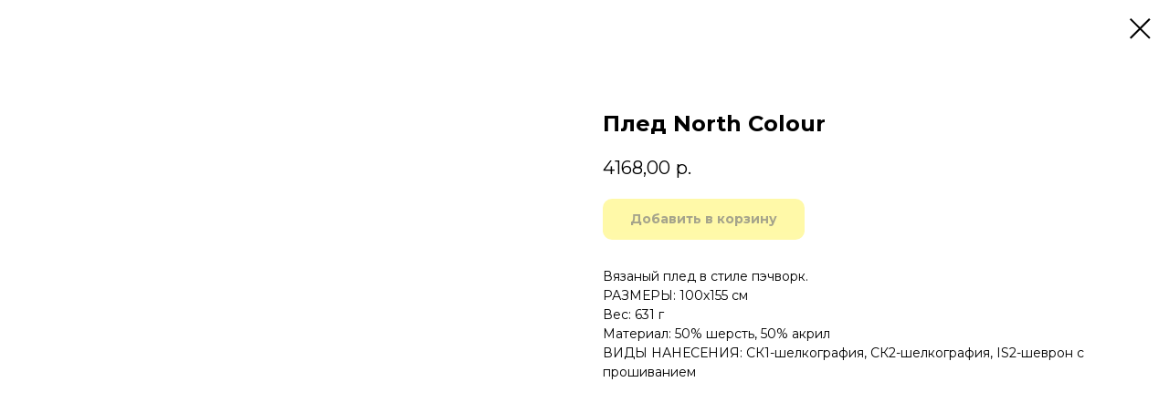

--- FILE ---
content_type: text/html; charset=UTF-8
request_url: https://fast-press.ru/pled/tproduct/155951904-823554309941-pled-north-colour
body_size: 24525
content:
<!DOCTYPE html> <html> <head> <meta charset="utf-8" /> <meta http-equiv="Content-Type" content="text/html; charset=utf-8" /> <meta name="viewport" content="width=device-width, initial-scale=1.0" /> <!--metatextblock-->
<title>Плед North Colour</title>
<meta name="description" content="">
<meta name="keywords" content="">
<meta property="og:title" content="Плед North Colour" />
<meta property="og:description" content="" />
<meta property="og:type" content="website" />
<meta property="og:url" content="https://fast-press.ru/pled/tproduct/155951904-823554309941-pled-north-colour" />
<meta property="og:image" content="https://static.tildacdn.com/tild3466-6537-4766-b231-636262366235/1.jpg" />
<link rel="canonical" href="https://fast-press.ru/pled/tproduct/155951904-823554309941-pled-north-colour" />
<!--/metatextblock--> <meta name="format-detection" content="telephone=no" /> <meta http-equiv="x-dns-prefetch-control" content="on"> <link rel="dns-prefetch" href="https://ws.tildacdn.com"> <link rel="dns-prefetch" href="https://static.tildacdn.com"> <link rel="shortcut icon" href="https://static.tildacdn.com/tild6365-6464-4262-a132-623933386239/favicon.ico" type="image/x-icon" /> <!-- Assets --> <script src="https://neo.tildacdn.com/js/tilda-fallback-1.0.min.js" async charset="utf-8"></script> <link rel="stylesheet" href="https://static.tildacdn.com/css/tilda-grid-3.0.min.css" type="text/css" media="all" onerror="this.loaderr='y';"/> <link rel="stylesheet" href="https://static.tildacdn.com/ws/project1259507/tilda-blocks-page9035525.min.css?t=1747828282" type="text/css" media="all" onerror="this.loaderr='y';" /> <link rel="preconnect" href="https://fonts.gstatic.com"> <link href="https://fonts.googleapis.com/css2?family=Montserrat:wght@100..900&subset=latin,cyrillic" rel="stylesheet"> <link rel="stylesheet" href="https://static.tildacdn.com/css/tilda-cover-1.0.min.css" type="text/css" media="all" onerror="this.loaderr='y';" /> <link rel="stylesheet" href="https://static.tildacdn.com/css/tilda-cards-1.0.min.css" type="text/css" media="all" onerror="this.loaderr='y';" /> <link rel="stylesheet" href="https://static.tildacdn.com/css/tilda-popup-1.1.min.css" type="text/css" media="print" onload="this.media='all';" onerror="this.loaderr='y';" /> <noscript><link rel="stylesheet" href="https://static.tildacdn.com/css/tilda-popup-1.1.min.css" type="text/css" media="all" /></noscript> <link rel="stylesheet" href="https://static.tildacdn.com/css/tilda-slds-1.4.min.css" type="text/css" media="print" onload="this.media='all';" onerror="this.loaderr='y';" /> <noscript><link rel="stylesheet" href="https://static.tildacdn.com/css/tilda-slds-1.4.min.css" type="text/css" media="all" /></noscript> <link rel="stylesheet" href="https://static.tildacdn.com/css/tilda-catalog-1.1.min.css" type="text/css" media="print" onload="this.media='all';" onerror="this.loaderr='y';" /> <noscript><link rel="stylesheet" href="https://static.tildacdn.com/css/tilda-catalog-1.1.min.css" type="text/css" media="all" /></noscript> <link rel="stylesheet" href="https://static.tildacdn.com/css/tilda-forms-1.0.min.css" type="text/css" media="all" onerror="this.loaderr='y';" /> <link rel="stylesheet" href="https://static.tildacdn.com/css/tilda-cart-1.0.min.css" type="text/css" media="all" onerror="this.loaderr='y';" /> <link rel="stylesheet" href="https://static.tildacdn.com/css/tilda-zoom-2.0.min.css" type="text/css" media="print" onload="this.media='all';" onerror="this.loaderr='y';" /> <noscript><link rel="stylesheet" href="https://static.tildacdn.com/css/tilda-zoom-2.0.min.css" type="text/css" media="all" /></noscript> <link rel="stylesheet" href="https://fonts.google.com/specimen/Montserrat" type="text/css" /> <script nomodule src="https://static.tildacdn.com/js/tilda-polyfill-1.0.min.js" charset="utf-8"></script> <script type="text/javascript">function t_onReady(func) {if(document.readyState!='loading') {func();} else {document.addEventListener('DOMContentLoaded',func);}}
function t_onFuncLoad(funcName,okFunc,time) {if(typeof window[funcName]==='function') {okFunc();} else {setTimeout(function() {t_onFuncLoad(funcName,okFunc,time);},(time||100));}}function t_throttle(fn,threshhold,scope) {return function() {fn.apply(scope||this,arguments);};}</script> <script src="https://static.tildacdn.com/js/jquery-1.10.2.min.js" charset="utf-8" onerror="this.loaderr='y';"></script> <script src="https://static.tildacdn.com/js/tilda-scripts-3.0.min.js" charset="utf-8" defer onerror="this.loaderr='y';"></script> <script src="https://static.tildacdn.com/ws/project1259507/tilda-blocks-page9035525.min.js?t=1747828282" charset="utf-8" onerror="this.loaderr='y';"></script> <script src="https://static.tildacdn.com/js/tilda-lazyload-1.0.min.js" charset="utf-8" async onerror="this.loaderr='y';"></script> <script src="https://static.tildacdn.com/js/tilda-t635-typed-1.0.min.js" charset="utf-8" async onerror="this.loaderr='y';"></script> <script src="https://static.tildacdn.com/js/tilda-cover-1.0.min.js" charset="utf-8" async onerror="this.loaderr='y';"></script> <script src="https://static.tildacdn.com/js/tilda-cards-1.0.min.js" charset="utf-8" async onerror="this.loaderr='y';"></script> <script src="https://static.tildacdn.com/js/hammer.min.js" charset="utf-8" async onerror="this.loaderr='y';"></script> <script src="https://static.tildacdn.com/js/tilda-slds-1.4.min.js" charset="utf-8" async onerror="this.loaderr='y';"></script> <script src="https://static.tildacdn.com/js/tilda-products-1.0.min.js" charset="utf-8" async onerror="this.loaderr='y';"></script> <script src="https://static.tildacdn.com/js/tilda-catalog-1.1.min.js" charset="utf-8" async onerror="this.loaderr='y';"></script> <script src="https://static.tildacdn.com/js/tilda-forms-1.0.min.js" charset="utf-8" async onerror="this.loaderr='y';"></script> <script src="https://static.tildacdn.com/js/tilda-menu-1.0.min.js" charset="utf-8" async onerror="this.loaderr='y';"></script> <script src="https://static.tildacdn.com/js/tilda-cart-1.0.min.js" charset="utf-8" async onerror="this.loaderr='y';"></script> <script src="https://static.tildacdn.com/js/tilda-widget-positions-1.0.min.js" charset="utf-8" async onerror="this.loaderr='y';"></script> <script src="https://static.tildacdn.com/js/tilda-paint-icons.min.js" charset="utf-8" async onerror="this.loaderr='y';"></script> <script src="https://static.tildacdn.com/js/masonry-imagesloaded.min.js" charset="utf-8" async onerror="this.loaderr='y';"></script> <script src="https://static.tildacdn.com/js/tilda-map-1.0.min.js" charset="utf-8" async onerror="this.loaderr='y';"></script> <script src="https://static.tildacdn.com/js/tilda-zoom-2.0.min.js" charset="utf-8" async onerror="this.loaderr='y';"></script> <script src="https://static.tildacdn.com/js/tilda-skiplink-1.0.min.js" charset="utf-8" async onerror="this.loaderr='y';"></script> <script src="https://static.tildacdn.com/js/tilda-events-1.0.min.js" charset="utf-8" async onerror="this.loaderr='y';"></script> <!-- nominify begin --><!-- BEGIN TILDA INTEGRATION WITH ROISTAT --> <script>
$(function(){
    $("form").each(function(){
        $(this).append('<input type="hidden" name="roistat_url" value="' + window.location.href + '">');
    });
});
</script> <!-- END TILDA INTEGRATION WITH ROISTAT --><!-- nominify end --><script type="text/javascript">window.dataLayer=window.dataLayer||[];</script> <!-- Google Tag Manager --> <script type="text/javascript">(function(w,d,s,l,i){w[l]=w[l]||[];w[l].push({'gtm.start':new Date().getTime(),event:'gtm.js'});var f=d.getElementsByTagName(s)[0],j=d.createElement(s),dl=l!='dataLayer'?'&l='+l:'';j.async=true;j.src='https://www.googletagmanager.com/gtm.js?id='+i+dl;f.parentNode.insertBefore(j,f);})(window,document,'script','dataLayer','GTM-PWVLSLC');</script> <!-- End Google Tag Manager --> <!-- Facebook Pixel Code --> <script type="text/javascript" data-tilda-cookie-type="advertising">setTimeout(function(){!function(f,b,e,v,n,t,s)
{if(f.fbq)return;n=f.fbq=function(){n.callMethod?n.callMethod.apply(n,arguments):n.queue.push(arguments)};if(!f._fbq)f._fbq=n;n.push=n;n.loaded=!0;n.version='2.0';n.agent='pltilda';n.queue=[];t=b.createElement(e);t.async=!0;t.src=v;s=b.getElementsByTagName(e)[0];s.parentNode.insertBefore(t,s)}(window,document,'script','https://connect.facebook.net/en_US/fbevents.js');fbq('init','561594324569529');fbq('track','PageView');},2000);</script> <!-- End Facebook Pixel Code --> <script type="text/javascript">(function() {if((/bot|google|yandex|baidu|bing|msn|duckduckbot|teoma|slurp|crawler|spider|robot|crawling|facebook/i.test(navigator.userAgent))===false&&typeof(sessionStorage)!='undefined'&&sessionStorage.getItem('visited')!=='y'&&document.visibilityState){var style=document.createElement('style');style.type='text/css';style.innerHTML='@media screen and (min-width: 980px) {.t-records {opacity: 0;}.t-records_animated {-webkit-transition: opacity ease-in-out .2s;-moz-transition: opacity ease-in-out .2s;-o-transition: opacity ease-in-out .2s;transition: opacity ease-in-out .2s;}.t-records.t-records_visible {opacity: 1;}}';document.getElementsByTagName('head')[0].appendChild(style);function t_setvisRecs(){var alr=document.querySelectorAll('.t-records');Array.prototype.forEach.call(alr,function(el) {el.classList.add("t-records_animated");});setTimeout(function() {Array.prototype.forEach.call(alr,function(el) {el.classList.add("t-records_visible");});sessionStorage.setItem("visited","y");},400);}
document.addEventListener('DOMContentLoaded',t_setvisRecs);}})();</script></head> <body class="t-body" style="margin:0;"> <!--allrecords--> <div id="allrecords" class="t-records" data-product-page="y" data-hook="blocks-collection-content-node" data-tilda-project-id="1259507" data-tilda-page-id="9035525" data-tilda-page-alias="pled" data-tilda-formskey="eb30165d39cb29f2ee9716729c4d931d" data-tilda-stat-scroll="yes" data-tilda-lazy="yes" data-tilda-root-zone="com" data-tilda-project-headcode="yes">
<!-- PRODUCT START -->

                
                        
                    
        
        

<div id="rec155951904" class="r t-rec" style="background-color:#ffffff;" data-bg-color="#ffffff">
    <div class="t-store t-store__prod-snippet__container">

        
        
        <a href="https://fast-press.ru/pled" class="t-popup__close" style="position:absolute; background-color:#ffffff">
            <div class="t-popup__close-wrapper">
                <svg class="t-popup__close-icon t-popup__close-icon_arrow" width="26px" height="26px" viewBox="0 0 26 26" version="1.1" xmlns="http://www.w3.org/2000/svg" xmlns:xlink="http://www.w3.org/1999/xlink"><path d="M10.4142136,5 L11.8284271,6.41421356 L5.829,12.414 L23.4142136,12.4142136 L23.4142136,14.4142136 L5.829,14.414 L11.8284271,20.4142136 L10.4142136,21.8284271 L2,13.4142136 L10.4142136,5 Z" fill="#000000"></path></svg>
                <svg class="t-popup__close-icon t-popup__close-icon_cross" width="23px" height="23px" viewBox="0 0 23 23" version="1.1" xmlns="http://www.w3.org/2000/svg" xmlns:xlink="http://www.w3.org/1999/xlink"><g stroke="none" stroke-width="1" fill="#000000" fill-rule="evenodd"><rect transform="translate(11.313708, 11.313708) rotate(-45.000000) translate(-11.313708, -11.313708) " x="10.3137085" y="-3.6862915" width="2" height="30"></rect><rect transform="translate(11.313708, 11.313708) rotate(-315.000000) translate(-11.313708, -11.313708) " x="10.3137085" y="-3.6862915" width="2" height="30"></rect></g></svg>
            </div>
        </a>
        
        <div class="js-store-product js-product t-store__product-snippet" data-product-lid="823554309941" data-product-uid="823554309941" itemscope itemtype="http://schema.org/Product">
            <meta itemprop="productID" content="823554309941" />

            <div class="t-container">
                <div>
                    <meta itemprop="image" content="https://static.tildacdn.com/tild3466-6537-4766-b231-636262366235/1.jpg" />
                    <div class="t-store__prod-popup__slider js-store-prod-slider t-store__prod-popup__col-left t-col t-col_6">
                        <div class="js-product-img" style="width:100%;padding-bottom:75%;background-size:cover;opacity:0;">
                        </div>
                    </div>
                    <div class="t-store__prod-popup__info t-align_left t-store__prod-popup__col-right t-col t-col_6">

                        <div class="t-store__prod-popup__title-wrapper">
                            <h1 class="js-store-prod-name js-product-name t-store__prod-popup__name t-name t-name_xl" itemprop="name" style="font-weight:700;">Плед North Colour</h1>
                            <div class="t-store__prod-popup__brand t-descr t-descr_xxs" >
                                                            </div>
                            <div class="t-store__prod-popup__sku t-descr t-descr_xxs">
                                <span class="js-store-prod-sku js-product-sku" translate="no" >
                                    
                                </span>
                            </div>
                        </div>

                                                                        <div itemprop="offers" itemscope itemtype="http://schema.org/AggregateOffer" style="display:none;">
                            <meta itemprop="lowPrice" content="4168.00" />
                            <meta itemprop="highPrice" content="4168.00" />
                            <meta itemprop="priceCurrency" content="RUB" />
                                                        <link itemprop="availability" href="http://schema.org/InStock">
                                                                                    <div itemprop="offers" itemscope itemtype="http://schema.org/Offer" style="display:none;">
                                <meta itemprop="serialNumber" content="384367722279" />
                                                                <meta itemprop="price" content="4168.00" />
                                <meta itemprop="priceCurrency" content="RUB" />
                                                                <link itemprop="availability" href="http://schema.org/InStock">
                                                            </div>
                                                        <div itemprop="offers" itemscope itemtype="http://schema.org/Offer" style="display:none;">
                                <meta itemprop="serialNumber" content="459432288473" />
                                                                <meta itemprop="price" content="4168.00" />
                                <meta itemprop="priceCurrency" content="RUB" />
                                                                <link itemprop="availability" href="http://schema.org/InStock">
                                                            </div>
                                                    </div>
                        
                                                
                        <div class="js-store-price-wrapper t-store__prod-popup__price-wrapper">
                            <div class="js-store-prod-price t-store__prod-popup__price t-store__prod-popup__price-item t-name t-name_md" style="font-weight:400;">
                                                                <div class="js-product-price js-store-prod-price-val t-store__prod-popup__price-value" data-product-price-def="4168.0000" data-product-price-def-str="4168,00">4168,00</div><div class="t-store__prod-popup__price-currency" translate="no">р.</div>
                                                            </div>
                            <div class="js-store-prod-price-old t-store__prod-popup__price_old t-store__prod-popup__price-item t-name t-name_md" style="font-weight:400;display:none;">
                                                                <div class="js-store-prod-price-old-val t-store__prod-popup__price-value"></div><div class="t-store__prod-popup__price-currency" translate="no">р.</div>
                                                            </div>
                        </div>

                        <div class="js-product-controls-wrapper">
                        </div>

                        <div class="t-store__prod-popup__links-wrapper">
                                                    </div>

                                                <div class="t-store__prod-popup__btn-wrapper"   tt="Добавить в корзину">
                                                        <a href="#order" class="t-store__prod-popup__btn t-store__prod-popup__btn_disabled t-btn t-btn_sm" style="color:#000000;background-color:#fff352;border-radius:10px;-moz-border-radius:10px;-webkit-border-radius:10px;">
                                <table style="width:100%; height:100%;">
                                    <tbody>
                                        <tr>
                                            <td class="js-store-prod-popup-buy-btn-txt">Добавить в корзину</td>
                                        </tr>
                                    </tbody>
                                </table>
                            </a>
                                                    </div>
                        
                        <div class="js-store-prod-text t-store__prod-popup__text t-descr t-descr_xxs" style="font-weight:400;">
                                                    <div class="js-store-prod-all-text" itemprop="description">
                                Вязаный плед в стиле пэчворк. <br />                            </div>
                                                                            <div class="js-store-prod-all-charcs">
                                                                                                                        <p class="js-store-prod-charcs">РАЗМЕРЫ: 100х155 см</p>
                                                                                                                            <p class="js-store-prod-charcs">Вес: 631 г</p>
                                                                                                                            <p class="js-store-prod-charcs">Материал: 50% шерсть, 50% акрил</p>
                                                                                                                            <p class="js-store-prod-charcs">ВИДЫ НАНЕСЕНИЯ: СК1-шелкография, СК2-шелкография, IS2-шеврон с прошиванием</p>
                                                                                                                                                                            </div>
                                                </div>

                    </div>
                </div>

                            </div>
        </div>
                <div class="js-store-error-msg t-store__error-msg-cont"></div>
        <div itemscope itemtype="http://schema.org/ImageGallery" style="display:none;">
                                                                                                                                                                                                                                                                                </div>

    </div>

                        
                        
    
    <style>
        /* body bg color */
        
        .t-body {
            background-color:#ffffff;
        }
        

        /* body bg color end */
        /* Slider stiles */
        .t-slds__bullet_active .t-slds__bullet_body {
            background-color: #222 !important;
        }

        .t-slds__bullet:hover .t-slds__bullet_body {
            background-color: #222 !important;
        }
        /* Slider stiles end */
    </style>
    

            
        
    <style>
        

        

        
    </style>
    
    
        
    <style>
        
    </style>
    
    
        
    <style>
        
    </style>
    
    
        
        <style>
    
                                    
        </style>
    
    
    <div class="js-store-tpl-slider-arrows" style="display: none;">
                


<div class="t-slds__arrow_wrapper t-slds__arrow_wrapper-left" data-slide-direction="left">
  <div class="t-slds__arrow t-slds__arrow-left t-slds__arrow-withbg" style="width: 30px; height: 30px;background-color: rgba(255,255,255,1);">
    <div class="t-slds__arrow_body t-slds__arrow_body-left" style="width: 7px;">
      <svg style="display: block" viewBox="0 0 7.3 13" xmlns="http://www.w3.org/2000/svg" xmlns:xlink="http://www.w3.org/1999/xlink">
                <desc>Left</desc>
        <polyline
        fill="none"
        stroke="#000000"
        stroke-linejoin="butt"
        stroke-linecap="butt"
        stroke-width="1"
        points="0.5,0.5 6.5,6.5 0.5,12.5"
        />
      </svg>
    </div>
  </div>
</div>
<div class="t-slds__arrow_wrapper t-slds__arrow_wrapper-right" data-slide-direction="right">
  <div class="t-slds__arrow t-slds__arrow-right t-slds__arrow-withbg" style="width: 30px; height: 30px;background-color: rgba(255,255,255,1);">
    <div class="t-slds__arrow_body t-slds__arrow_body-right" style="width: 7px;">
      <svg style="display: block" viewBox="0 0 7.3 13" xmlns="http://www.w3.org/2000/svg" xmlns:xlink="http://www.w3.org/1999/xlink">
        <desc>Right</desc>
        <polyline
        fill="none"
        stroke="#000000"
        stroke-linejoin="butt"
        stroke-linecap="butt"
        stroke-width="1"
        points="0.5,0.5 6.5,6.5 0.5,12.5"
        />
      </svg>
    </div>
  </div>
</div>    </div>

    
    <script>
        t_onReady(function() {
            var tildacopyEl = document.getElementById('tildacopy');
            if (tildacopyEl) tildacopyEl.style.display = 'none';

            var recid = '155951904';
            var options = {};
            var product = {"uid":823554309941,"rootpartid":33878,"title":"Плед North Colour","text":"Вязаный плед в стиле пэчворк. <br \/>","price":"4168.0000","gallery":[{"img":"https:\/\/static.tildacdn.com\/tild3466-6537-4766-b231-636262366235\/1.jpg"},{"img":"https:\/\/static.tildacdn.com\/tild3034-3738-4561-a633-393662653538\/2.jpg"},{"img":"https:\/\/static.tildacdn.com\/tild3637-3031-4432-b362-643866346437\/3.jpg"},{"img":"https:\/\/static.tildacdn.com\/tild6532-3865-4039-a130-623764313335\/4.jpg"},{"img":"https:\/\/static.tildacdn.com\/tild3732-3137-4331-b230-373132313630\/5.jpg"},{"img":"https:\/\/static.tildacdn.com\/tild6665-3531-4065-b737-373430613135\/6.jpg"},{"img":"https:\/\/static.tildacdn.com\/tild6437-3266-4336-a339-383933303961\/7.jpg"},{"img":"https:\/\/static.tildacdn.com\/tild3137-6634-4630-a131-626163323037\/8.jpg"},{"img":"https:\/\/static.tildacdn.com\/tild6530-3438-4066-a631-613561386234\/photo.jpg"}],"sort":1275610,"portion":0,"newsort":0,"json_options":"[{\"title\":\"Цвет\",\"params\":[],\"values\":[\"Бордовый\",\"Синий\"]}]","json_chars":"[{\"title\": \"РАЗМЕРЫ\", \"value\": \"100х155 см\"}, {\"title\": \"Вес\", \"value\": \"631 г\"}, {\"title\": \"Материал\", \"value\": \"50% шерсть, 50% акрил\"}, {\"title\": \"ВИДЫ НАНЕСЕНИЯ\", \"value\": \"СК1-шелкография, СК2-шелкография, IS2-шеврон с прошиванием\"}]","externalid":"HjOjMyLRanEsei3sih22","pack_label":"lwh","pack_x":0,"pack_y":0,"pack_z":0,"pack_m":0,"serverid":"master","servertime":"1745919453.8631","parentuid":"","editions":[{"uid":384367722279,"externalid":"OZykN6pKuUn7xhzM8DRd","sku":"","price":"4 168.00","priceold":"","quantity":"","img":"https:\/\/static.tildacdn.com\/tild3466-6537-4766-b231-636262366235\/1.jpg","Цвет":"Бордовый"},{"uid":459432288473,"externalid":"7PJGjn1luhxgTyc5PFsk","sku":"","price":"4 168.00","priceold":"","quantity":"","img":"https:\/\/static.tildacdn.com\/tild6530-3438-4066-a631-613561386234\/photo.jpg","Цвет":"Синий"}],"characteristics":[{"title":"РАЗМЕРЫ","value":"100х155 см"},{"title":"Вес","value":"631 г"},{"title":"Материал","value":"50% шерсть, 50% акрил"},{"title":"ВИДЫ НАНЕСЕНИЯ","value":"СК1-шелкография, СК2-шелкография, IS2-шеврон с прошиванием"}],"properties":[],"partuids":[469106899464],"url":"https:\/\/fast-press.ru\/pled\/tproduct\/155951904-823554309941-pled-north-colour"};

            // draw slider or show image for SEO
            if (window.isSearchBot) {
                var imgEl = document.querySelector('.js-product-img');
                if (imgEl) imgEl.style.opacity = '1';
            } else {
                
                var prodcard_optsObj = {
    hasWrap: false,
    txtPad: '',
    bgColor: '',
    borderRadius: '',
    shadowSize: '0px',
    shadowOpacity: '',
    shadowSizeHover: '',
    shadowOpacityHover: '',
    shadowShiftyHover: '',
    btnTitle1: 'Выбрать цвет',
    btnLink1: 'popup',
    btnTitle2: '',
    btnLink2: 'popup',
    showOpts: false};

var price_optsObj = {
    color: '',
    colorOld: '',
    fontSize: '',
    fontWeight: '400'
};

var popup_optsObj = {
    columns: '6',
    columns2: '6',
    isVertical: '',
    align: '',
    btnTitle: 'Добавить в корзину',
    closeText: '',
    iconColor: '#000000',
    containerBgColor: '#ffffff',
    overlayBgColorRgba: 'rgba(255,255,255,1)',
    popupStat: '/tilda/popup/rec155951904/opened',
    popupContainer: '',
    fixedButton: false,
    mobileGalleryStyle: ''
};

var slider_optsObj = {
    anim_speed: '',
    arrowColor: '#000000',
    videoPlayerIconColor: '',
    cycle: '',
    controls: 'arrowsthumbs',
    bgcolor: '#ebebeb'
};

var slider_dotsOptsObj = {
    size: '',
    bgcolor: '',
    bordersize: '',
    bgcoloractive: ''
};

var slider_slidesOptsObj = {
    zoomable: true,
    bgsize: 'contain',
    ratio: '0.75'
};

var typography_optsObj = {
    descrColor: '',
    titleColor: ''
};

var default_sortObj = {
    in_stock: false};

var btn1_style = 'border-radius:10px;-moz-border-radius:10px;-webkit-border-radius:10px;color:#000000;background-color:#fff352;';
var btn2_style = 'border-radius:10px;-moz-border-radius:10px;-webkit-border-radius:10px;color:#000000;border:1px solid #000000;';

var options_catalog = {
    btn1_style: btn1_style,
    btn2_style: btn2_style,
    storepart: '469106899464',
    prodCard: prodcard_optsObj,
    popup_opts: popup_optsObj,
    defaultSort: default_sortObj,
    slider_opts: slider_optsObj,
    slider_dotsOpts: slider_dotsOptsObj,
    slider_slidesOpts: slider_slidesOptsObj,
    typo: typography_optsObj,
    price: price_optsObj,
    blocksInRow: '3',
    imageHover: true,
    imageHeight: '350px',
    imageRatioClass: 't-store__card__imgwrapper_4-3',
    align: 'left',
    vindent: '',
    isHorizOnMob:true,
    itemsAnim: '',
    hasOriginalAspectRatio: true,
    markColor: '#ffffff',
    markBgColor: '#ff4a4a',
    currencySide: 'r',
    currencyTxt: 'р.',
    currencySeparator: ',',
    currencyDecimal: '',
    btnSize: '',
    verticalAlignButtons: false,
    hideFilters: false,
    titleRelevants: '',
    showRelevants: '',
    relevants_slider: false,
    relevants_quantity: '',
    isFlexCols: false,
    isPublishedPage: true,
    previewmode: true,
    colClass: 't-col t-col_3',
    ratio: '',
    sliderthumbsside: '',
    showStoreBtnQuantity: '',
    tabs: '',
    galleryStyle: '',
    title_typo: '',
    descr_typo: '',
    price_typo: '',
    price_old_typo: '',
    menu_typo: '',
    options_typo: '',
    sku_typo: '',
    characteristics_typo: '',
    button_styles: '',
    button2_styles: '',
    buttonicon: '',
    buttoniconhover: '',
};                
                // emulate, get options_catalog from file store_catalog_fields
                options = options_catalog;
                options.typo.title = "font-weight:700;" || '';
                options.typo.descr = "font-weight:400;" || '';

                try {
                    if (options.showRelevants) {
                        var itemsCount = '4';
                        var relevantsMethod;
                        switch (options.showRelevants) {
                            case 'cc':
                                relevantsMethod = 'current_category';
                                break;
                            case 'all':
                                relevantsMethod = 'all_categories';
                                break;
                            default:
                                relevantsMethod = 'category_' + options.showRelevants;
                                break;
                        }

                        t_onFuncLoad('t_store_loadProducts', function() {
                            t_store_loadProducts(
                                'relevants',
                                recid,
                                options,
                                false,
                                {
                                    currentProductUid: '823554309941',
                                    relevantsQuantity: itemsCount,
                                    relevantsMethod: relevantsMethod,
                                    relevantsSort: 'random'
                                }
                            );
                        });
                    }
                } catch (e) {
                    console.log('Error in relevants: ' + e);
                }
            }

            
                            options.popup_opts.btnTitle = 'Добавить в корзину';
                        

            window.tStoreOptionsList = [{"title":"Цвет","params":[],"values":[{"id":2430398,"value":"Cерый"},{"id":2503964,"value":"Cерый\/перламутр"},{"id":2495141,"value":"Cерый\/прозрачный"},{"id":2504888,"value":"Cиняя\/позолота"},{"id":13257220,"value":"Duplex белый\/черный"},{"id":615809,"value":"navy"},{"id":2485166,"value":"ver. 1"},{"id":2408279,"value":"Абрикосовый"},{"id":2405867,"value":"Аква"},{"id":2417408,"value":"Алый"},{"id":2416361,"value":"Антрацит"},{"id":2504414,"value":"Антрацит\/матовая"},{"id":2462033,"value":"Апельсин и лимон с текилой"},{"id":2461946,"value":"Апельсиново-лимонное"},{"id":2416364,"value":"Армейский зеленый"},{"id":3367669,"value":"Баклажановая"},{"id":2418752,"value":"Бебелая с черным кантом"},{"id":2416001,"value":"бежевая"},{"id":3367975,"value":"Бежевая с синим"},{"id":773240,"value":"Бежевое"},{"id":195809,"value":"Бежевый"},{"id":2437994,"value":"Бежевый меланж"},{"id":2430713,"value":"Бежевый с серым"},{"id":2433173,"value":"Бежевый с синим"},{"id":3374668,"value":"Бежевый, темно синий"},{"id":620798,"value":"бежевый\/голубой"},{"id":772097,"value":"Белая"},{"id":2505026,"value":"Белая в упаковке"},{"id":2418173,"value":"Белая с темно-синим"},{"id":2415872,"value":"белая с темно-синим кантом"},{"id":2419268,"value":"Белая с черным кантом"},{"id":2418665,"value":"Белая темно-синим"},{"id":2504558,"value":"Белая\/зеленая"},{"id":2504555,"value":"Белая\/красня"},{"id":267563,"value":"Бело-голубой"},{"id":36547986,"value":"Бело-зеленый"},{"id":36547990,"value":"Бело-красный"},{"id":36547994,"value":"Бело-синий"},{"id":773252,"value":"Белое"},{"id":36525718,"value":"Белые"},{"id":55451,"color":"#ffffff","value":"Белый"},{"id":920165,"value":"Белый глянцевый"},{"id":14577712,"value":"Белый полностью"},{"id":182711,"value":"Белый полуглянец"},{"id":2438774,"value":"Белый с белым"},{"id":195986,"value":"Белый с бордовым"},{"id":761942,"value":"Белый с голубым"},{"id":195989,"value":"Белый с желтым"},{"id":266402,"value":"Белый с зеленым"},{"id":266399,"value":"Белый с красным"},{"id":761945,"value":"Белый с оранжевым"},{"id":761939,"value":"Белый с серым"},{"id":195995,"value":"Белый с синим"},{"id":2415089,"value":"Белый с темно синим"},{"id":195992,"value":"Белый с черным"},{"id":2416271,"value":"белый с черным кантом"},{"id":2415092,"value":"Белый с ярко синим"},{"id":920831,"value":"Белый, белый"},{"id":920309,"value":"Белый, голубой"},{"id":920294,"value":"Белый, желтый"},{"id":920306,"value":"Белый, зеленое яблоко"},{"id":920291,"value":"Белый, зеленый"},{"id":920549,"value":"Белый, зелный"},{"id":916139,"value":"Белый, золотистый"},{"id":920288,"value":"Белый, красный"},{"id":920285,"value":"Белый, оранжевый"},{"id":920303,"value":"Белый, розовый"},{"id":3374782,"value":"Белый, светло зеленый"},{"id":916181,"value":"Белый, серебристый"},{"id":920315,"value":"Белый, серый"},{"id":920282,"value":"Белый, синий"},{"id":3368287,"value":"Белый, темно серый"},{"id":3367543,"value":"Белый, темно синий"},{"id":920543,"value":"Белый, темно-синий"},{"id":920546,"value":"Белый, фиолетовый"},{"id":916205,"value":"Белый, черный"},{"id":920321,"value":"Белый, ярко-желтый"},{"id":920318,"value":"Белый, ярко-зеленый"},{"id":920312,"value":"Белый, ярко-синий"},{"id":920198,"value":"Белый\/белый\/серебристый"},{"id":2504420,"value":"Белый\/глянец"},{"id":913085,"value":"Белый\/голубой"},{"id":913088,"value":"Белый\/желтый"},{"id":913076,"value":"Белый\/зеленое яблоко"},{"id":2491751,"value":"белый\/зеленый"},{"id":907769,"value":"белый\/красный"},{"id":913079,"value":"Белый\/оранжевый"},{"id":2464181,"value":"Белый\/прозрачный"},{"id":913007,"value":"Белый\/серебристый"},{"id":2463044,"value":"Белый\/серый"},{"id":907775,"value":"белый\/синий"},{"id":2422232,"value":"Белый\/темно-синий"},{"id":913082,"value":"Белый\/фиолетовый"},{"id":907772,"value":"белый\/черный"},{"id":772043,"value":"Бирюзовая"},{"id":2418659,"value":"Бирюзовая с белым"},{"id":3367243,"value":"бирюзовая с коричневым"},{"id":773243,"value":"Бирюзовое"},{"id":195395,"value":"Бирюзовый"},{"id":2101043,"value":"Бирюзовый с желтым"},{"id":920828,"value":"Бирюзовый, белый"},{"id":3379288,"value":"Биюзовый"},{"id":2416004,"value":"бордо"},{"id":620774,"value":"бордо\/лимонный"},{"id":772190,"value":"Бордовая"},{"id":773255,"value":"Бордовое"},{"id":195866,"value":"Бордовый"},{"id":920822,"value":"Бордовый , белый"},{"id":2408633,"value":"Бордовый меланж"},{"id":2405588,"value":"Бордовый портвейн"},{"id":762107,"value":"Бордовый с серебристым"},{"id":916136,"value":"Бордовый, золотистый"},{"id":916253,"value":"Бордовый, серебристый"},{"id":2433539,"value":"Бордовый-меланж"},{"id":907916,"value":"бронзовый"},{"id":2461934,"value":"Брусничное"},{"id":2405444,"value":"Брусничный"},{"id":620333,"value":"бургунди"},{"id":3377380,"value":"Венге"},{"id":761861,"value":"Винный"},{"id":772046,"value":"Винтажный синий"},{"id":2408282,"value":"Вишнево красный"},{"id":2446910,"value":"Вишнево светлый"},{"id":772169,"value":"Вишнево-красная"},{"id":2461940,"value":"Вишневое"},{"id":2462030,"value":"Вишня с коньяком"},{"id":13257229,"value":"Высокобелый"},{"id":2415236,"value":"Гибискус"},{"id":3364987,"value":"Глубокий синий"},{"id":2481641,"value":"глянцевый красный"},{"id":2481638,"value":"глянцевый синий"},{"id":772019,"value":"Голубая"},{"id":2415884,"value":"голубая с белым"},{"id":773249,"value":"Голубое"},{"id":55514,"color":"#00b7ff","value":"Голубой"},{"id":2408858,"value":"Голубой меланж"},{"id":2416058,"value":"Голубой с белым"},{"id":762110,"value":"Голубой с серебристым"},{"id":2446442,"value":"Голубой с серым"},{"id":2416013,"value":"Голубой с темно синим"},{"id":2414996,"value":"Голубой с фиолетовым"},{"id":920405,"value":"Голубой, белый"},{"id":3365374,"value":"Голубой, желтый"},{"id":3365377,"value":"Голубой, зеленый"},{"id":3365380,"value":"Голубой, оранжевый"},{"id":3365383,"value":"Голубой, серый"},{"id":620795,"value":"голубой\/синий"},{"id":771818,"value":"Голубой\/Темно-серый"},{"id":771539,"value":"Голубой\/Черный"},{"id":2461778,"value":"Горный"},{"id":3367672,"value":"Горчичная"},{"id":2408861,"value":"Горчичный"},{"id":2438642,"value":"Гранатово красный"},{"id":2415239,"value":"Гранатово синий"},{"id":773231,"value":"Гранатово-красное"},{"id":916214,"value":"Графит, черный"},{"id":2481842,"value":"Графит\/черный"},{"id":3367768,"value":"Графитово-серая"},{"id":3375499,"value":"Графитовый"},{"id":2461772,"value":"Гречишный"},{"id":2408285,"value":"Джинсовый"},{"id":2438645,"value":"Дымчато синий"},{"id":773285,"value":"Дымчато-синее"},{"id":2449895,"value":"емно-красный"},{"id":772025,"value":"Желтая"},{"id":2418914,"value":"Желтая с красным"},{"id":2432126,"value":"Желтая с серым"},{"id":772004,"value":"Желтая(горчичная)"},{"id":771998,"value":"Желтая(лимонная)"},{"id":773264,"value":"Желтое"},{"id":772865,"value":"Желтые"},{"id":55517,"color":"#f2ff00","value":"Желтый"},{"id":3374827,"value":"Желтый , темно синий"},{"id":3374785,"value":"Желтый , черный"},{"id":2417393,"value":"Желтый неон"},{"id":2419229,"value":"Желтый неон с белым"},{"id":615764,"value":"желтый охра"},{"id":2440826,"value":"Желтый с серым"},{"id":2416016,"value":"Желтый с темно синим"},{"id":2100962,"value":"Желтый с черным"},{"id":920402,"value":"Желтый, белый"},{"id":3365386,"value":"Желтый, голубой"},{"id":3365389,"value":"Желтый, зеленый"},{"id":3365392,"value":"Желтый, серый"},{"id":916208,"value":"Желтый, черный"},{"id":920201,"value":"Желтый\/белый\/серебристый"},{"id":2495129,"value":"Желтый\/прозрачный"},{"id":2481905,"value":"желтый\/серебристый"},{"id":771812,"value":"Желтый\/Темно-серый"},{"id":620777,"value":"желтый\/черный"},{"id":2418761,"value":"Зееленое яблоко с черным кантом"},{"id":55427,"value":"Зеленая"},{"id":3367816,"value":"Зеленая (оливковая)"},{"id":2416034,"value":"Зеленая мята"},{"id":3367249,"value":"зеленая с салатовым"},{"id":267569,"value":"Зеленая трава"},{"id":772172,"value":"Зеленая(изумрудная)"},{"id":773228,"value":"Зеленое"},{"id":761621,"value":"Зеленое яблоко"},{"id":2496053,"value":"Зеленое яблоко ко\/серый"},{"id":2481647,"value":"зеленое яблоко матовый"},{"id":762101,"value":"Зеленое яблоко с серебристым"},{"id":2446367,"value":"Зеленое яблоко с серым"},{"id":2416019,"value":"Зеленое яблоко с темно синим"},{"id":920636,"value":"Зеленое яблоко, белый"},{"id":913112,"value":"Зеленое яблоко\/белый"},{"id":2495147,"value":"Зеленое яблоко\/прозрачный"},{"id":2497202,"value":"зеленое яблоко\/серебристый"},{"id":2422568,"value":"Зеленое яблоко\/темно-синий\/белый"},{"id":907976,"value":"зеленое яблоко\/черный"},{"id":772001,"value":"Зеленое яблокр"},{"id":2420180,"value":"Зеленое-яблоко"},{"id":772868,"value":"Зеленые"},{"id":55466,"color":"#028000","value":"Зеленый"},{"id":3368641,"value":"Зеленый (оливковый)"},{"id":2405447,"value":"Зеленый армейский"},{"id":2405492,"value":"Зеленый бутылочный"},{"id":920177,"value":"Зеленый глянцевый"},{"id":3379174,"value":"Зеленый камуфляж"},{"id":771992,"value":"Зеленый лайм"},{"id":2415971,"value":"Зеленый лайм с белым"},{"id":914171,"value":"Зеленый лайм\/черный"},{"id":2481995,"value":"зеленый матовый\/черный"},{"id":921167,"value":"Зеленый металлик"},{"id":2419220,"value":"Зеленый неон с белым"},{"id":771731,"value":"Зеленый прозрачный"},{"id":2415968,"value":"Зеленый с белым"},{"id":2440829,"value":"Зеленый с серым"},{"id":2440034,"value":"Зеленый с черным"},{"id":622493,"value":"Зеленый флуо"},{"id":2415242,"value":"Зеленый хаки"},{"id":920633,"value":"Зеленый, белый"},{"id":916133,"value":"Зеленый, золотистый"},{"id":3365398,"value":"Зеленый, красный"},{"id":916178,"value":"Зеленый, серебристый"},{"id":3365395,"value":"Зеленый, серый"},{"id":916223,"value":"Зеленый, черный"},{"id":914102,"value":"Зеленый\/белый"},{"id":907727,"value":"зеленый\/белый\/серебристый"},{"id":620837,"value":"зеленый\/бургунди"},{"id":620792,"value":"зеленый\/лимонный"},{"id":2464187,"value":"Зеленый\/прозрачный"},{"id":769577,"value":"Зеленый\/Серебристый"},{"id":2495546,"value":"Зеленый\/серый"},{"id":771815,"value":"Зеленый\/Темно-серый"},{"id":2481713,"value":"зеленый\/черный"},{"id":14574370,"color":"#1c8a00","value":"Зеленыйолетоввый"},{"id":2481359,"value":"Зеркальный"},{"id":2405450,"value":"Золотисто желтый"},{"id":498797,"value":"Золотистый"},{"id":14575978,"color":"#c2c2c2","value":"Золото"},{"id":771839,"value":"Золотое яблоко"},{"id":771533,"value":"Золотое яблоко\/Черный"},{"id":195896,"color":"#dbbe18","value":"Золотой"},{"id":2461943,"value":"Из сосновых шишек"},{"id":2415245,"value":"Изумрудно зеленый"},{"id":2408288,"value":"Изумрудный"},{"id":2416415,"value":"Изумружный"},{"id":11204746,"value":"Иссиня-черный"},{"id":2497196,"value":"Какао"},{"id":2418671,"value":"Камуфляж"},{"id":620789,"value":"капучино\/красный"},{"id":2415248,"value":"Карибский голубой"},{"id":36714578,"value":"Классический синий"},{"id":2462027,"value":"Клубника с шампанским"},{"id":2462069,"value":"Клубничное"},{"id":2461937,"value":"Клубничное Фотографии"},{"id":2408291,"value":"Кобальт"},{"id":772082,"value":"Кобальт(темно-синяя)"},{"id":771980,"value":"Кораллово-розовый"},{"id":2432714,"value":"Коралловый"},{"id":772151,"value":"Коричневая"},{"id":2418179,"value":"Коричневая с бежевым"},{"id":773237,"value":"Коричневое"},{"id":55655,"color":"#780000","value":"Коричневый"},{"id":2440466,"value":"Коричневый с серебристым"},{"id":620834,"value":"коричневый\/салатовый"},{"id":2405741,"value":"Крансый"},{"id":772037,"value":"Красная"},{"id":2415878,"value":"красная с белым"},{"id":2418791,"value":"Красная с белым кантом"},{"id":2418764,"value":"Красная с белым кантом Фотографии"},{"id":2418908,"value":"Красная с белым Фотографии"},{"id":2485115,"value":"красная с желтым"},{"id":3367969,"value":"Красная с зеленым"},{"id":2432120,"value":"Красная с серым"},{"id":3367972,"value":"Красная с синим"},{"id":2418923,"value":"Красная с черным"},{"id":3367765,"value":"Красно-белая"},{"id":2426432,"value":"Красно-синий"},{"id":773216,"value":"Красное"},{"id":2417843,"value":"Красное яблоко"},{"id":772874,"value":"Красные"},{"id":55463,"color":"#ff0000","value":"Красный"},{"id":920168,"value":"Красный глянцевый"},{"id":811760,"value":"Красный лен"},{"id":2481653,"value":"красный матовый"},{"id":921164,"value":"Красный металлик"},{"id":2415974,"value":"Красный с белым"},{"id":2433176,"value":"Красный с зеленым"},{"id":762095,"value":"Красный с серебристым"},{"id":2430710,"value":"Красный с серым"},{"id":2414993,"value":"Красный с синим"},{"id":2416265,"value":"красный с синим кантом"},{"id":2416022,"value":"Красный с темно синим"},{"id":2440037,"value":"Красный с черным"},{"id":2446445,"value":"Красный со светло серым"},{"id":920399,"value":"Красный, белый"},{"id":3375253,"value":"Красный, зеленый"},{"id":920669,"value":"Красный, серебристый"},{"id":3365401,"value":"Красный, серый"},{"id":3374830,"value":"Красный, темно синий"},{"id":916211,"value":"Красный, черный"},{"id":620786,"value":"красный\/бежевый"},{"id":907757,"value":"красный\/белый"},{"id":907739,"value":"красный\/белый\/серебристый"},{"id":2422571,"value":"Красный\/белый\/серый"},{"id":620840,"value":"красный\/зеленый"},{"id":2495132,"value":"Красный\/прозрачный"},{"id":769574,"value":"Красный\/Серебристый"},{"id":2463053,"value":"Красный\/серый"},{"id":771803,"value":"Красный\/Темно-серый"},{"id":771530,"value":"Красный\/Черный"},{"id":2481884,"value":"красный\/черный\/серый"},{"id":2416577,"value":"Красныый"},{"id":36618370,"value":"Красня"},{"id":915830,"value":"Крафт"},{"id":920162,"value":"Крафт глянцевый"},{"id":2454200,"value":"Лавандовый"},{"id":620462,"value":"Лазурный"},{"id":620843,"value":"лазурный\/синий"},{"id":772163,"value":"Лайм"},{"id":2443979,"value":"Лайм с серым"},{"id":2440850,"value":"Лайм с черным"},{"id":2464235,"value":"лайм\/белый\/прозрачный"},{"id":3364909,"value":"Лаймовый"},{"id":267602,"value":"Леденцы"},{"id":2461757,"value":"Лесостепное разнотравье Алтая"},{"id":2432717,"value":"Лилловый"},{"id":2415251,"value":"Лимонная"},{"id":772094,"value":"Лимонно-желтая"},{"id":2408294,"value":"Лимонный"},{"id":2432720,"value":"Льняной"},{"id":2461949,"value":"Малиновое"},{"id":2408630,"value":"Меланж хаки"},{"id":615758,"value":"Ментоловый"},{"id":2495864,"value":"Мокрый асфальт\/черный"},{"id":2437835,"value":"Молочно белый"},{"id":3367396,"value":"Молочно-белая"},{"id":2426885,"value":"Молочно-белый"},{"id":2432975,"value":"Молочный"},{"id":267596,"value":"Молочный шоколад"},{"id":2415254,"value":"Морзно голубой"},{"id":267593,"value":"Морская волна"},{"id":914156,"value":"Мятный"},{"id":2454254,"value":"Насыщенный синий"},{"id":831209,"color":"#fffc9e","value":"Натуральный"},{"id":920138,"value":"Натуральный белый"},{"id":2118398,"value":"Натуральный с красным"},{"id":2118404,"value":"Натуральный с серым"},{"id":2118401,"value":"Натуральный с синим"},{"id":2416106,"value":"Небесно голубой"},{"id":2405495,"value":"Небесно синий"},{"id":267575,"value":"Небесно-голубой"},{"id":2415863,"value":"Нежно розовый"},{"id":615782,"value":"нежно-розовый"},{"id":2458649,"value":"Некрашенная"},{"id":2454251,"value":"Неокрашенная"},{"id":916301,"value":"Неокрашенный"},{"id":2119889,"value":"Неон-желтый"},{"id":2423663,"value":"Неоново-коралловая"},{"id":2446601,"value":"Неоновый голубой"},{"id":2430395,"value":"Неоновый желтый"},{"id":2446595,"value":"Неоновый зеленый"},{"id":2430590,"value":"Неоновый оранжевый"},{"id":2446598,"value":"Неоновый розовый"},{"id":2422577,"value":"Нтуральный\/черный\/оранжевый"},{"id":2481497,"value":"оливково-зеленый"},{"id":615773,"value":"оливковый"},{"id":771995,"value":"Оранжевая"},{"id":2418911,"value":"Оранжевая с белым"},{"id":2415887,"value":"оранжевая с серым"},{"id":2418755,"value":"Оранжевая с черным кантом"},{"id":772085,"value":"Оранжевая(абрикосовая)"},{"id":36524886,"value":"Оранжевй"},{"id":773234,"value":"Оранжевое"},{"id":772862,"value":"Оранжевые"},{"id":55454,"color":"#ff8800","value":"Оранжевый"},{"id":920183,"value":"Оранжевый глянцевый"},{"id":2417846,"value":"Оранжевый мандарин"},{"id":2481659,"value":"оранжевый матовый"},{"id":921170,"value":"Оранжевый металлик"},{"id":2417390,"value":"Оранжевый неон"},{"id":2419223,"value":"оранжевый неон с белым"},{"id":2440334,"value":"Оранжевый с зеленым яблоком"},{"id":762098,"value":"Оранжевый с серебристым"},{"id":2440832,"value":"Оранжевый с серым"},{"id":2414999,"value":"Оранжевый с фиолетовым"},{"id":2440244,"value":"Оранжевый с черным"},{"id":615770,"value":"оранжевый флуор"},{"id":920396,"value":"Оранжевый, белый"},{"id":3365404,"value":"Оранжевый, серый"},{"id":916202,"value":"Оранжевый, черный"},{"id":907754,"value":"оранжевый\/белый"},{"id":2464232,"value":"оранжевый\/белый\/прозрачный"},{"id":913004,"value":"Оранжевый\/белый\/серебристый"},{"id":620768,"value":"оранжевый\/коричневый"},{"id":620771,"value":"оранжевый\/коричневый светлый"},{"id":2495138,"value":"Оранжевый\/прозрачный"},{"id":2497199,"value":"оранжевый\/серебристый"},{"id":2495543,"color":"#ff7b00","value":"Оранжевый\/серый"},{"id":771824,"value":"Оранжевый\/Темно-серый"},{"id":771527,"value":"Оранжевый\/Черный"},{"id":2405498,"value":"Пепельно серый"},{"id":267578,"value":"Пепельно-голуой"},{"id":267581,"value":"Пепельно-серый"},{"id":2504492,"value":"Перламутр"},{"id":2462360,"value":"Перламутровый"},{"id":772166,"value":"Песочная"},{"id":2408297,"value":"Песочный"},{"id":2405501,"value":"Портвейн"},{"id":2464574,"value":"прозрачная с зеленой крышкой"},{"id":2464550,"value":"прозрачная с красной крышкой"},{"id":2464547,"value":"прозрачная с синей крышкой"},{"id":751370,"value":"Прозрачный"},{"id":2418926,"value":"Прозрачный\/Белый"},{"id":2418932,"value":"Прозрачный\/Голубой"},{"id":2418935,"value":"Прозрачный\/Желтый"},{"id":2418929,"value":"Прозрачный\/Зеленое Яблоко"},{"id":771656,"value":"Прозрачный\/Зеленый"},{"id":771647,"value":"Прозрачный\/Красный"},{"id":771653,"value":"Прозрачный\/Оранжевый"},{"id":2496503,"value":"Прозрачный\/серый"},{"id":771650,"value":"Прозрачный\/Синий"},{"id":2418938,"value":"Прозрачный\/Черный"},{"id":2446913,"value":"Пурпурный"},{"id":2495867,"value":"Пурпурный\/черный"},{"id":2408636,"value":"Пыльно розовый"},{"id":2432723,"value":"Пыльно-Розовый"},{"id":772157,"value":"Розовая"},{"id":2408300,"value":"Розовая архидея"},{"id":772034,"value":"Розовая орхидея"},{"id":2418662,"value":"Розовая с белым"},{"id":772079,"value":"Розовая(коралловая)"},{"id":773258,"value":"Розовое"},{"id":55523,"color":"#ff6bc9","value":"Розовый"},{"id":2408864,"value":"Розовый меланж"},{"id":2423669,"value":"Розовый неон"},{"id":2419217,"value":"Розовый неон с белым"},{"id":615761,"value":"Розовый флуор"},{"id":920642,"value":"Розовый, белый"},{"id":3365407,"value":"Розовый, голубой"},{"id":3365410,"value":"Розовый, зеленый"},{"id":3365413,"value":"Розовый, серый"},{"id":3365416,"value":"Розовый, фиолетовый"},{"id":916199,"value":"Розовый, черный"},{"id":2454821,"value":"Рощовый"},{"id":2461760,"value":"С грецкими орехами"},{"id":2461763,"value":"С кедровыми орехами"},{"id":2461769,"value":"С кешью"},{"id":2494544,"value":"С красным шарфом"},{"id":2461676,"value":"С лаймом и мятой"},{"id":2461766,"value":"С миндалем"},{"id":2461664,"value":"С облепихой"},{"id":2454767,"value":"С синей отделкой"},{"id":2494547,"value":"С синим шарфом"},{"id":2461670,"value":"С фисташками и морской солью"},{"id":2454773,"value":"С черной отделкой"},{"id":2461673,"value":"С черной смородиной"},{"id":266144,"color":"#23eb00","value":"Салатовый"},{"id":2417411,"value":"Сапфир"},{"id":3364990,"value":"Свело голубой"},{"id":2446916,"value":"Свело зеленый"},{"id":3364993,"value":"Свело розовый"},{"id":2446919,"value":"Свело серый"},{"id":2464001,"value":"Свело синий"},{"id":2446397,"value":"Свело синий с черным"},{"id":2408306,"value":"Светло бежевый"},{"id":2415518,"value":"Светло бирюзовый"},{"id":2405591,"value":"Светло вишневый"},{"id":2437910,"value":"Светло голубой"},{"id":2408309,"value":"Светло желтый"},{"id":3364912,"value":"Светло коричневый"},{"id":2408312,"value":"Светло розовый"},{"id":2408303,"value":"Светло серый"},{"id":2408315,"value":"Светло серый меланж"},{"id":772187,"value":"Светло-бежевая"},{"id":2432948,"value":"Светло-бежевый"},{"id":267572,"value":"Светло-голубой"},{"id":772193,"value":"Светло-желтая"},{"id":920915,"value":"Светло-желтый"},{"id":2495939,"value":"Светло-зеленая"},{"id":195869,"value":"Светло-зеленый"},{"id":615785,"value":"светло-коричневый"},{"id":616718,"value":"светло-коричневый\/оранжевый"},{"id":267590,"value":"Светло-кремовый"},{"id":2432123,"value":"Светло-оранжевая с серым"},{"id":2118197,"value":"Светло-оранжевый"},{"id":267599,"value":"Светло-персиковый"},{"id":772160,"value":"Светло-розовая"},{"id":920918,"value":"Светло-розовый"},{"id":772184,"value":"Светло-серая"},{"id":195887,"value":"Светло-серый"},{"id":772175,"value":"Светло-серый меланж"},{"id":914153,"value":"Светло-синий"},{"id":2464175,"value":"Светло-синяя"},{"id":2454824,"value":"Светло-фиолетовый"},{"id":972437,"color":"#fff3c2","value":"Светлое дерево"},{"id":2409014,"value":"Светлый меланж"},{"id":2430581,"value":"Светлый-меланж"},{"id":772181,"value":"Серая"},{"id":2497271,"value":"Серая мятная"},{"id":914966,"value":"Серая с голубым"},{"id":3367246,"value":"серая с желтым"},{"id":914969,"value":"Серая с оранжевым"},{"id":2504612,"value":"Серая с синим"},{"id":2415893,"value":"серая с черным"},{"id":2419271,"value":"Серая с черным кантом"},{"id":772178,"value":"Серая(стальная)"},{"id":2463683,"value":"Серебристая"},{"id":267560,"value":"Серебристо-белый"},{"id":2446526,"value":"Серебристо-бирюзовый"},{"id":271034,"value":"Серебристо-голубой"},{"id":2446520,"value":"Серебристо-желтый"},{"id":2446523,"value":"Серебристо-зеленый"},{"id":2450432,"value":"Серебристо-красный"},{"id":2446517,"value":"Серебристо-оранжевый"},{"id":2446529,"value":"Серебристо-синий"},{"id":2446532,"value":"Серебристо-фиолетовый"},{"id":266003,"color":"#c2c2c2","value":"Серебристый"},{"id":920174,"value":"Серебристый глянцевый"},{"id":2482001,"value":"серебристый матовый\/черный"},{"id":921173,"value":"Серебристый металлик"},{"id":3366667,"value":"Серебристый, голубой"},{"id":3366670,"value":"Серебристый, зеленый"},{"id":3366673,"value":"Серебристый, красный"},{"id":3366676,"value":"Серебристый, оранжевый"},{"id":3366664,"value":"Серебристый, синий"},{"id":907733,"value":"серебристый\/белый"},{"id":771755,"value":"Серебристый\/Красный"},{"id":36624954,"value":"серебристый\/лайм"},{"id":2482025,"value":"серебристый\/оранжевый"},{"id":771764,"value":"Серебристый\/Серый"},{"id":771758,"value":"Серебристый\/Синий"},{"id":771761,"value":"Серебристый\/Черный"},{"id":2481947,"value":"серебристый\/черный\/красный"},{"id":2481890,"value":"серебристый\/черный\/серый"},{"id":621368,"color":"#c2c2c2","value":"серебро"},{"id":2464292,"value":"Серибристый"},{"id":2497268,"value":"Серо зеленая"},{"id":2491700,"value":"серо-коричневый\/белый"},{"id":2491697,"value":"серо-коричневый\/зеленое яблоко"},{"id":2491703,"value":"серо-коричневый\/красный"},{"id":2491694,"value":"серо-коричневый\/синий"},{"id":761864,"value":"Серо-синий"},{"id":2463533,"value":"серо-синяя"},{"id":915968,"value":"Серо-стальной"},{"id":773261,"value":"Серое"},{"id":55520,"color":"#a3a3a3","value":"Серый"},{"id":3374833,"value":"Серый , синий"},{"id":3375220,"value":"Серый , темно синий"},{"id":3375223,"value":"Серый ,красный"},{"id":2405453,"value":"Серый navy"},{"id":13257226,"value":"Серый дым"},{"id":2481644,"value":"серый матовый"},{"id":772040,"value":"Серый меланж"},{"id":2415977,"value":"Серый меланж с оранжевым"},{"id":2416025,"value":"Серый меланж с розовым"},{"id":2452796,"value":"Серый с бордовым"},{"id":2443772,"value":"Серый с голубым"},{"id":2443775,"value":"Серый с желтым"},{"id":2443778,"value":"Серый с зеленым"},{"id":2443664,"value":"Серый с зеленым яблоком"},{"id":2443667,"value":"Серый с красным"},{"id":2443670,"value":"Серый с оранжевым"},{"id":2443673,"value":"Серый с синим"},{"id":2452799,"value":"Серый с темно серым"},{"id":2443676,"value":"Серый с темно синим"},{"id":2440853,"value":"Серый с черным"},{"id":2454515,"value":"Серый со светло серым"},{"id":920819,"value":"Серый, белый"},{"id":3365419,"value":"Серый, голубой"},{"id":3367426,"value":"Серый, желтый"},{"id":3365422,"value":"Серый, зеленый"},{"id":3367429,"value":"Серый, красный"},{"id":3365425,"value":"Серый, оранжевый"},{"id":3367423,"value":"Серый, синий"},{"id":3365428,"value":"Серый, фиолетовый"},{"id":916217,"value":"Серый, черный"},{"id":2430587,"value":"Серый-меланж"},{"id":2496800,"value":"Серый\/аква"},{"id":2481902,"value":"серый\/зеленое яблоко"},{"id":620765,"value":"серый\/зеленый"},{"id":620783,"value":"серый\/зеленый светлый"},{"id":620846,"value":"серый\/красный"},{"id":2118494,"value":"Серый\/Оранжевый"},{"id":2118497,"value":"Серый\/Салатовый"},{"id":617210,"value":"серый\/серебристый"},{"id":2118500,"value":"Серый\/Синий"},{"id":914120,"value":"Серый\/черный"},{"id":3375502,"value":"Сизый"},{"id":916130,"value":"Сизый, золотистый"},{"id":916172,"value":"Сизый, серебристый"},{"id":2426435,"value":"Сине-белый"},{"id":3367771,"value":"Сине-голубая"},{"id":2101124,"value":"Сине-голубой"},{"id":13257223,"value":"Сине-зеленый"},{"id":773222,"value":"Синее"},{"id":772859,"value":"Синие"},{"id":55460,"color":"#001eff","value":"Синий"},{"id":3368419,"value":"Синий (сапфир)"},{"id":36525574,"value":"Синий (черника)"},{"id":2405504,"value":"Синий navy"},{"id":2454416,"value":"Синий глубокий"},{"id":920171,"value":"Синий глянцевый"},{"id":2415260,"value":"Синий джинс"},{"id":2109440,"value":"Синий классический"},{"id":13257214,"value":"Синий конкорд"},{"id":2481656,"value":"синий матовый"},{"id":916175,"value":"Синий матовый, серебристый"},{"id":2408639,"value":"Синий меланж"},{"id":921176,"value":"Синий металлик"},{"id":13257235,"value":"Синий парижский"},{"id":771725,"value":"Синий прозрачный"},{"id":2496497,"value":"Синий прозрачный\/серый"},{"id":2495741,"value":"Синий прозрачный\/черный"},{"id":3364915,"value":"Синий ройал"},{"id":2431457,"value":"Синий с белым"},{"id":2439212,"value":"Синий с бордовым"},{"id":2439215,"value":"Синий с горчичным"},{"id":2439218,"value":"Синий с зеленым"},{"id":762104,"value":"Синий с серебристым"},{"id":2440823,"value":"Синий с серым"},{"id":2440031,"value":"Синий с черным"},{"id":2440712,"value":"Синий с черными вставками"},{"id":2481479,"value":"Синий топаз"},{"id":2415257,"value":"Синий ультрамарин"},{"id":615755,"value":"Синий флуор"},{"id":3367183,"value":"Синий(сапфир)"},{"id":920381,"value":"Синий, белый"},{"id":3365431,"value":"Синий, красный"},{"id":3365434,"value":"Синий, оранжевый"},{"id":916250,"value":"Синий, серебристый"},{"id":3365437,"value":"Синий, серый"},{"id":916226,"value":"Синий, черный"},{"id":907760,"value":"синий\/белый"},{"id":2464238,"value":"синий\/белый\/прозрачный"},{"id":907736,"value":"синий\/белый\/серебристый"},{"id":2504417,"value":"Синий\/глянец"},{"id":620780,"value":"синий\/голубой"},{"id":620852,"value":"синий\/оранжевый"},{"id":2464184,"value":"Синий\/прозрачный"},{"id":769571,"value":"Синий\/Серебристый"},{"id":2504807,"value":"Синий\/серебро"},{"id":2463050,"value":"Синий\/серый"},{"id":771809,"value":"Синий\/Темно-серый"},{"id":771524,"value":"Синий\/Черный"},{"id":2481887,"value":"синий\/черный\/серый"},{"id":2485043,"value":"Синия"},{"id":773087,"value":"Синяя"},{"id":2418185,"value":"Синяя (джинс)"},{"id":2505023,"value":"Синяя в упаковке"},{"id":2419226,"value":"Синяя с белым"},{"id":772088,"value":"Синяя(джинс)"},{"id":2423660,"value":"Синяяя"},{"id":773090,"value":"Сиреневая"},{"id":267587,"value":"Сиреневый"},{"id":2461667,"value":"Скедровыми орехами"},{"id":2462036,"value":"Слива с виски"},{"id":267584,"value":"Сливовый"},{"id":811754,"value":"Слоновая кость"},{"id":811757,"value":"Слоновая кость лен"},{"id":2454770,"value":"Со сине светлой отделкой"},{"id":2405870,"value":"Спортивный серый"},{"id":2423729,"value":"Ссиний классический"},{"id":2408318,"value":"Стальной"},{"id":2405888,"value":"Стальной серый"},{"id":2461775,"value":"Таежный"},{"id":2408642,"value":"Темно бордовый"},{"id":2405999,"value":"Темно желтая"},{"id":2407973,"value":"Темно желтый"},{"id":2406002,"value":"Темно зеленая"},{"id":2408321,"value":"Темно зеленый"},{"id":3374788,"value":"Темно зеленый, черный"},{"id":2408327,"value":"Темно коричневый"},{"id":2405996,"value":"Темно красная"},{"id":2405648,"value":"Темно красный"},{"id":2437682,"value":"Темно оранжевый"},{"id":2418668,"value":"Темно серая-светло-серым"},{"id":2405456,"value":"Темно серый"},{"id":2416037,"value":"Темно серый меланж"},{"id":2440715,"value":"Темно серый с черными вставками"},{"id":615752,"value":"Темно синий"},{"id":2438174,"value":"Темно синий меланж"},{"id":2415980,"value":"Темно синий с белым"},{"id":2440337,"value":"Темно синий с желтым"},{"id":2430716,"value":"Темно синий с серым"},{"id":3365443,"value":"Темно синий, голубой"},{"id":3374557,"value":"Темно синий, желтый"},{"id":3365440,"value":"Темно синий, серый"},{"id":2406005,"value":"Темно синяя"},{"id":2418674,"value":"Темно синяя с неоново-оранжевым"},{"id":2408324,"value":"Темно фиолетовый"},{"id":811748,"value":"Темно-бордовый"},{"id":811751,"value":"Темно-бордовый лен"},{"id":772067,"value":"Темно-желтая"},{"id":772070,"value":"Темно-зеленая"},{"id":615776,"value":"темно-зеленый"},{"id":920390,"value":"Темно-зеленый, белый"},{"id":616721,"value":"темно-зеленый\/оранжевый"},{"id":772154,"value":"Темно-коричневая(шоколад)"},{"id":13257217,"value":"Темно-коричневый"},{"id":772064,"value":"Темно-красный"},{"id":915074,"value":"Темно-оранжевый"},{"id":771986,"value":"Темно-серая"},{"id":3367240,"value":"темно-серая с оранжевым"},{"id":2418176,"value":"Темно-серая со светло-серым"},{"id":2475161,"value":"темно-серебристая"},{"id":616802,"value":"темно-серый"},{"id":36525578,"value":"Темно-серый меланж"},{"id":3368305,"value":"Темно-серый с оранжевым"},{"id":195890,"value":"Темно-синий"},{"id":615791,"value":"темно-синий Navy"},{"id":811745,"value":"Темно-синий лен"},{"id":920387,"value":"Темно-синий, белый"},{"id":916124,"value":"Темно-синий, золотистый"},{"id":2422229,"value":"Темно-синий\/белый"},{"id":2422574,"value":"Темно-синий\/белый\/голубой"},{"id":761006,"value":"Темно-синяя"},{"id":2415890,"value":"темно-синяя с бежевым"},{"id":2418167,"value":"Темно-синяя с белым"},{"id":2418749,"value":"Темно-синяя с белым кантом"},{"id":2432132,"value":"Темно-синяя с серым"},{"id":772028,"value":"Темно-синяя(navy)"},{"id":771989,"value":"Темно-фиолетовая"},{"id":2101130,"value":"Темно-фиолетовый"},{"id":972434,"color":"#825900","value":"Темное дерево"},{"id":2427461,"value":"Темный Меланж"},{"id":2415263,"value":"Темный хаки"},{"id":2430584,"value":"Темный-меланж"},{"id":2415266,"value":"Террактовый"},{"id":267566,"value":"Тихий серый"},{"id":914873,"value":"Уценка"},{"id":772076,"value":"Фиолетовая"},{"id":2419274,"value":"Фиолетовая с черным кантом"},{"id":14574367,"color":"#9100ff","value":"Фиолетоввый"},{"id":773246,"value":"Фиолетовое"},{"id":55526,"color":"#8215d6","value":"Фиолетовый"},{"id":2481500,"value":"фиолетовый (сливовый)"},{"id":920825,"value":"Фиолетовый, белый"},{"id":3365446,"value":"Фиолетовый, зеленый"},{"id":3365449,"value":"Фиолетовый, оранжевый"},{"id":920675,"value":"Фиолетовый, серебристый"},{"id":3365452,"value":"Фиолетовый, серый"},{"id":916196,"value":"Фиолетовый, черный"},{"id":14574658,"color":"#5c00ad","value":"Фиолетовый\/белый"},{"id":616724,"value":"фиолетовый\/оранжевый"},{"id":2495135,"value":"Фиолетовый\/прозрачный"},{"id":771821,"value":"Фиолетовый\/Темно-серый"},{"id":771536,"value":"Фиолетовый\/Черный"},{"id":615788,"value":"фуксия"},{"id":771983,"value":"Хаки"},{"id":2418182,"value":"Хаки с бежевым"},{"id":2420306,"value":"Хакки"},{"id":13257232,"value":"Холодный голубой"},{"id":772022,"value":"Черная"},{"id":2497274,"value":"Черная аква"},{"id":2497277,"value":"Черная оливковая"},{"id":2415875,"value":"черная с белым"},{"id":2418746,"value":"Черная с белым кантом"},{"id":2454686,"value":"Черная с белыми ручками"},{"id":915902,"value":"Черная с голубым"},{"id":2418680,"value":"Черная с желтым"},{"id":2454701,"value":"Черная с зелеными ручками"},{"id":915914,"value":"Черная с золотистым"},{"id":915908,"value":"Черная с красным"},{"id":2454692,"value":"Черная с красными ручками Фотографии"},{"id":2504615,"value":"Черная с оранжевывм"},{"id":915905,"value":"Черная с оранжевым"},{"id":2454695,"value":"Черная с оранжевыми ручками"},{"id":915911,"value":"Черная с серебристым"},{"id":2432135,"value":"Черная с серым"},{"id":915917,"value":"Черная с синим"},{"id":2454689,"value":"Черная с темно-синими ручками"},{"id":2454698,"value":"Черная с фиолетовыми ручками"},{"id":2454704,"value":"Черная с черными ручками"},{"id":2418188,"value":"Черная с ярко-синим"},{"id":2454707,"value":"Черная с ярко-синими ручками"},{"id":55577,"value":"Черно-желтый"},{"id":55574,"value":"Черно-красный"},{"id":2426438,"value":"Черно-синий"},{"id":773219,"value":"Черное"},{"id":2497835,"value":"Черное золото"},{"id":2497838,"value":"Черное серебро"},{"id":2504810,"value":"Черное\/позолто"},{"id":2504813,"value":"Черное\/серебро"},{"id":772871,"value":"Черные"},{"id":55457,"color":"#000000","value":"Черный"},{"id":920180,"value":"Черный глянцевый"},{"id":811742,"value":"Черный лен"},{"id":2481650,"value":"черный матовый"},{"id":2408645,"value":"Черный меланж"},{"id":2481476,"value":"черный морион"},{"id":2101040,"value":"Черный неон"},{"id":14577715,"value":"Черный полностью"},{"id":2495738,"value":"Черный прозрачный"},{"id":2496500,"value":"Черный прозрачный\/серый"},{"id":2415983,"value":"Черный с белым"},{"id":773009,"value":"Черный с зеленым"},{"id":2446352,"value":"Черный с зеленым яблоком"},{"id":773003,"value":"Черный с красным"},{"id":773006,"value":"Черный с оранжевым"},{"id":2440331,"value":"Черный с серебристым"},{"id":2443940,"value":"Черный с серо бежевым"},{"id":2416028,"value":"Черный с серым"},{"id":773000,"value":"Черный с синим"},{"id":2454503,"value":"Черный с темно серым"},{"id":2454500,"value":"Черный с ярко синим"},{"id":2481485,"value":"черный сапфир"},{"id":920384,"value":"Черный, белый"},{"id":3366163,"value":"Черный, глубой"},{"id":3367774,"value":"Черный, голубой"},{"id":3365455,"value":"Черный, желтый"},{"id":3367546,"value":"Черный, зеленый"},{"id":916127,"value":"Черный, золотистый"},{"id":3365371,"value":"Черный, красный"},{"id":3366166,"value":"Черный, лаймовый"},{"id":3366169,"value":"Черный, оранжевый"},{"id":916169,"value":"Черный, серебристый"},{"id":3365458,"value":"Черный, серый"},{"id":3367549,"value":"Черный, синий"},{"id":3377524,"value":"Черный-белый"},{"id":2433542,"value":"Черный-меланж"},{"id":3377521,"value":"Черный-серый"},{"id":916220,"value":"Черный."},{"id":914099,"value":"Черный\/белый"},{"id":907730,"value":"черный\/белый\/серебристый"},{"id":2422403,"value":"Черный\/Желтый"},{"id":2422400,"value":"Черный\/Зеленый"},{"id":620849,"value":"черный\/красный"},{"id":620762,"value":"черный\/оранжевый"},{"id":2495144,"value":"Черный\/прозрачный"},{"id":2422406,"value":"Черный\/светло голубой"},{"id":2481908,"value":"черный\/серебристый"},{"id":2463047,"value":"Черный\/серый"},{"id":2422397,"value":"Черный\/синий"},{"id":771806,"value":"Черный\/Темно-серый"},{"id":2504891,"value":"Черный\/хром"},{"id":11237923,"value":"Чрный"},{"id":13257238,"value":"Шафран"},{"id":2415269,"value":"Шоколадно коричневый"},{"id":772031,"value":"Шоколадно-коричневая"},{"id":3379285,"value":"Шоколадный"},{"id":2415896,"value":"Шоколадный коричневый"},{"id":920816,"value":"Шоколадный, белый"},{"id":2408330,"value":"Ярко бирюзовый"},{"id":2437934,"value":"Ярко голубой"},{"id":3375505,"value":"Ярко желтый"},{"id":2406053,"value":"Ярко зеленый"},{"id":2408333,"value":"Ярко розовый"},{"id":2406056,"value":"Ярко синий"},{"id":2415986,"value":"Ярко синий с белым"},{"id":2443976,"value":"Ярко синий с серым"},{"id":2440847,"value":"Ярко синий с черным"},{"id":2406008,"value":"Ярко синяя"},{"id":772091,"value":"Ярко-бирюзовая"},{"id":772016,"value":"Ярко-бирюзовая(фуксия)"},{"id":920366,"value":"Ярко-желтый"},{"id":920645,"value":"Ярко-желтый, белый"},{"id":772010,"value":"Ярко-зеленая"},{"id":2418170,"value":"Ярко-зеленая с белым"},{"id":2418917,"value":"Ярко-зеленая с желтым"},{"id":2432129,"value":"Ярко-зеленая с серым"},{"id":2418758,"value":"Ярко-зеленая с черным кантом"},{"id":620705,"value":"ярко-зеленый"},{"id":920393,"value":"Ярко-зеленый, белый"},{"id":920672,"value":"Ярко-зеленый, серебристый"},{"id":2482718,"value":"Ярко-красная"},{"id":2121134,"value":"Ярко-красный"},{"id":772013,"value":"Ярко-розовая(фуксия)"},{"id":760847,"value":"Ярко-розовый"},{"id":615779,"value":"ярко-синий"},{"id":2481998,"value":"ярко-синий матовый\/черный"},{"id":2416268,"value":"ярко-синий с белым кантом"},{"id":920639,"value":"Ярко-синий, белый"},{"id":616727,"value":"ярко-синий\/оранжевый"},{"id":914174,"value":"Ярко-синий\/черный"},{"id":772073,"value":"Ярко-синяя"},{"id":2423666,"value":"Ярко-синяя (royal)"},{"id":3149722,"value":"Ярко-синяя (royal) с неоново-розовым Фотографии Бейсболка BUFFALO, ярко-синяя (royal) с неоново-розовым Бейсболка BUFFALO, ярко-синяя (royal) с неоново-розовымБейсболка BUFFALO, ярко-синяя (royal) с н"},{"id":2415881,"value":"ярко-синяя с белым"},{"id":2418794,"value":"Ярко-синяя с белым кантом"},{"id":2418920,"value":"Ярко-синяя с желтым Фотографии"},{"id":772007,"value":"Ярко-синяя(Royal)"}]},{"title":"Плотность","params":[],"values":[{"id":"182741","value":"115 г"},{"id":"182744","value":"130 г"},{"id":"182747","value":"170 г"},{"id":"182795","value":"300 г"},{"id":"182753","value":"80 г"}]},{"title":"материал","params":[],"values":[{"id":761015,"value":"Стекло"}]},{"title":"Цвет подсветки","params":[],"values":[{"id":2485082,"value":"Желтая"},{"id":2485085,"value":"Зеленая"},{"id":2462957,"value":"Красная"},{"id":2485091,"value":"Оранжевый"},{"id":2462954,"value":"Синяя"},{"id":2485088,"value":"Черная"}]},{"title":"Объём памяти","params":[],"values":[{"id":"2497304","value":"16 гб"},{"id":"2497463","value":"32 гб"},{"id":"2497301","value":"8 гб"}]}];

            t_onFuncLoad('t_store_productInit', function() {
                t_store_productInit(recid, options, product);
            });

            // if user coming from catalog redirect back to main page
            if (window.history.state && (window.history.state.productData || window.history.state.storepartuid)) {
                window.onpopstate = function() {
                    window.history.replaceState(null, null, window.location.origin);
                    window.location.replace(window.location.origin);
                };
            }
        });
    </script>
    

</div>


<!-- PRODUCT END -->

<div id="rec99443797" class="r t-rec" style="" data-animationappear="off" data-record-type="706"> <!-- @classes: t-text t-text_xs t-name t-name_xs t-name_md t-btn t-btn_sm --> <script>t_onReady(function() {setTimeout(function() {t_onFuncLoad('tcart__init',function() {tcart__init('99443797');});},50);var userAgent=navigator.userAgent.toLowerCase();var body=document.body;if(!body) return;if(userAgent.indexOf('instagram')!==-1&&userAgent.indexOf('iphone')!==-1) {body.style.position='relative';}
var rec=document.querySelector('#rec99443797');if(!rec) return;var cartWindow=rec.querySelector('.t706__cartwin,.t706__cartpage');var allRecords=document.querySelector('.t-records');var currentMode=allRecords.getAttribute('data-tilda-mode');if(cartWindow&&currentMode!=='edit'&&currentMode!=='preview') {cartWindow.addEventListener('scroll',t_throttle(function() {if(window.lazy==='y'||document.querySelector('#allrecords').getAttribute('data-tilda-lazy')==='yes') {t_onFuncLoad('t_lazyload_update',function() {t_lazyload_update();});}},500));}});</script> <div class="t706" data-cart-countdown="yes" data-project-currency="р." data-project-currency-side="r" data-project-currency-sep="," data-project-currency-code="RUB" data-cart-maxstoredays="30" data-cart-sendevent-onadd="y"> <div class="t706__carticon t706__carticon_lg" style=""> <div class="t706__carticon-text t-name t-name_xs"></div> <div class="t706__carticon-wrapper"> <div class="t706__carticon-imgwrap" style="border: 1px solid #000000;background-color:#ffffff;"> <svg role="img" class="t706__carticon-img" xmlns="http://www.w3.org/2000/svg" viewBox="0 0 64 64"> <path fill="none" stroke-width="2" stroke-miterlimit="10" d="M44 18h10v45H10V18h10z"/> <path fill="none" stroke-width="2" stroke-miterlimit="10" d="M22 24V11c0-5.523 4.477-10 10-10s10 4.477 10 10v13"/> </svg> </div> <div class="t706__carticon-counter js-carticon-counter" style="background-color:#fff352;color:#000000;"></div> </div> </div> <div class="t706__cartwin" style="display: none;"> <div class="t706__close t706__cartwin-close"> <button type="button" class="t706__close-button t706__cartwin-close-wrapper" aria-label="Закрыть корзину"> <svg role="presentation" class="t706__close-icon t706__cartwin-close-icon" width="23px" height="23px" viewBox="0 0 23 23" version="1.1" xmlns="http://www.w3.org/2000/svg" xmlns:xlink="http://www.w3.org/1999/xlink"> <g stroke="none" stroke-width="1" fill="#fff" fill-rule="evenodd"> <rect transform="translate(11.313708, 11.313708) rotate(-45.000000) translate(-11.313708, -11.313708) " x="10.3137085" y="-3.6862915" width="2" height="30"></rect> <rect transform="translate(11.313708, 11.313708) rotate(-315.000000) translate(-11.313708, -11.313708) " x="10.3137085" y="-3.6862915" width="2" height="30"></rect> </g> </svg> </button> </div> <div class="t706__cartwin-content"> <div class="t706__cartwin-top"> <div class="t706__cartwin-heading t-name t-name_xl">Корзина</div> </div> <div class="t706__cartwin-products"></div> <div class="t706__cartwin-bottom"> <div class="t706__cartwin-prodamount-wrap t-descr t-descr_sm"> <span class="t706__cartwin-prodamount-label"></span> <span class="t706__cartwin-prodamount"></span> </div> </div> <div class="t706__form-upper-text t-descr t-descr_xs">Стоимость сувенирной продукции указана без учета нанесения. Стоимость с нанесением вам сообщит менеджер</div> <div class="t706__orderform "> <form
id="form99443797" name='form99443797' role="form" action='' method='POST' data-formactiontype="2" data-inputbox=".t-input-group" 
class="t-form js-form-proccess t-form_inputs-total_5 " data-formsended-callback="t706_onSuccessCallback"> <input type="hidden" name="formservices[]" value="b2d00afefe6ddc982d61891184c5f717" class="js-formaction-services"> <input type="hidden" name="formservices[]" value="952ff61b5ced9db820440804375ccb08" class="js-formaction-services"> <input type="hidden" name="formservices[]" value="6ead67eaaef0770295eecf7ec99a199f" class="js-formaction-services"> <input type="hidden" name="tildaspec-formname" tabindex="-1" value="Cart"> <!-- @classes t-title t-text t-btn --> <div class="js-successbox t-form__successbox t-text t-text_md"
aria-live="polite"
style="display:none;"></div> <div class="t-form__inputsbox t-form__inputsbox_inrow"> <div
class=" t-input-group t-input-group_nm " data-input-lid="1496239431201" data-field-type="nm" data-field-name="Name"> <label
for='input_1496239431201'
class="t-input-title t-descr t-descr_md"
id="field-title_1496239431201" data-redactor-toolbar="no"
field="li_title__1496239431201"
style="color:;">Ваше имя</label> <div class="t-input-block "> <input
type="text"
autocomplete="name"
name="Name"
id="input_1496239431201"
class="t-input js-tilda-rule"
value="" data-tilda-req="1" aria-required="true" data-tilda-rule="name"
aria-describedby="error_1496239431201"
style="color:#000000;border:1px solid #000000;"> </div> <div class="t-input-error" aria-live="polite" id="error_1496239431201"></div> </div> <div
class=" t-input-group t-input-group_em " data-input-lid="1496239459190" data-field-type="em" data-field-name="Email"> <label
for='input_1496239459190'
class="t-input-title t-descr t-descr_md"
id="field-title_1496239459190" data-redactor-toolbar="no"
field="li_title__1496239459190"
style="color:;">Ваш email</label> <div class="t-input-block "> <input
type="email"
autocomplete="email"
name="Email"
id="input_1496239459190"
class="t-input js-tilda-rule"
value="" data-tilda-req="1" aria-required="true" data-tilda-rule="email"
aria-describedby="error_1496239459190"
style="color:#000000;border:1px solid #000000;"> </div> <div class="t-input-error" aria-live="polite" id="error_1496239459190"></div> </div> <div
class=" t-input-group t-input-group_ph " data-input-lid="1496239478607" data-field-type="ph" data-field-name="Phone"> <label
for='input_1496239478607'
class="t-input-title t-descr t-descr_md"
id="field-title_1496239478607" data-redactor-toolbar="no"
field="li_title__1496239478607"
style="color:;">Ваш телефон</label> <div class="t-input-block "> <input
type="tel"
autocomplete="tel"
name="Phone"
id="input_1496239478607"
class="t-input js-tilda-rule"
value="" data-tilda-req="1" aria-required="true" data-tilda-rule="phone"
pattern="[0-9]*"
aria-describedby="error_1496239478607"
style="color:#000000;border:1px solid #000000;"> </div> <div class="t-input-error" aria-live="polite" id="error_1496239478607"></div> </div> <div
class=" t-input-group t-input-group_in " data-input-lid="1567341768723" data-field-type="in" data-field-name="Комментарии"> <label
for='input_1567341768723'
class="t-input-title t-descr t-descr_md"
id="field-title_1567341768723" data-redactor-toolbar="no"
field="li_title__1567341768723"
style="color:;">Комментарии</label> <div class="t-input-block "> <input
type="text"
name="Комментарии"
id="input_1567341768723"
class="t-input js-tilda-rule"
value=""
aria-describedby="error_1567341768723"
style="color:#000000;border:1px solid #000000;"> </div> <div class="t-input-error" aria-live="polite" id="error_1567341768723"></div> </div> <div
class=" t-input-group t-input-group_uw " data-input-lid="1567341731950" data-field-async="true" data-field-type="uw" data-field-name="Макет при наличии"> <div
class="t-input-title t-descr t-descr_md"
id="field-title_1567341731950" data-redactor-toolbar="no"
field="li_title__1567341731950"
style="color:;">Макет (при наличии)</div> <div class="t-input-block "> <div class="t-upwidget" style="margin-bottom:10px;"> <input
type="file"
type="hidden"
role="upwidget-uploader"
class="js-tilda-rule"
name="Макет при наличии" data-tilda-upwidget-key="yandex-b90157c5ab4dd178a561bb7"
style="display:none;"> <script src='https://static.tildacdn.com/js/tilda-upwidget-1.1.min.js' async></script> </div> <style>#rec99443797 .t-quiz .t-upwidget-container__button{color:#000000;background-color:#fff352;}</style> </div> <div class="t-input-error" aria-live="polite" id="error_1567341731950"></div> </div> <div
class=" t-input-group t-input-group_tx " data-input-lid="1555265799009" data-field-type="tx" data-field-name=""> <div class="t-input-block "> <div
class="t-text"
field="li_text__1555265799009"> </div> </div> <div class="t-input-error" aria-live="polite" id="error_1555265799009"></div> </div> <input type="hidden" name="roistatformname" tabindex="-1" value="Корзина"> <div class="t-form__errorbox-middle"> <!--noindex--> <div
class="js-errorbox-all t-form__errorbox-wrapper"
style="display:none;" data-nosnippet
tabindex="-1"
aria-label="Ошибки при заполнении формы"> <ul
role="list"
class="t-form__errorbox-text t-text t-text_md"> <li class="t-form__errorbox-item js-rule-error js-rule-error-all"></li> <li class="t-form__errorbox-item js-rule-error js-rule-error-req"></li> <li class="t-form__errorbox-item js-rule-error js-rule-error-email"></li> <li class="t-form__errorbox-item js-rule-error js-rule-error-name"></li> <li class="t-form__errorbox-item js-rule-error js-rule-error-phone"></li> <li class="t-form__errorbox-item js-rule-error js-rule-error-minlength"></li> <li class="t-form__errorbox-item js-rule-error js-rule-error-string"></li> </ul> </div> <!--/noindex--> </div> <div class="t-form__submit"> <button
type="submit"
class="t-submit"
style="color:#000000;background-color:#fff352;" data-field="buttontitle" data-buttonfieldset="button">
Рассчитать стоимость </button> </div> </div> <div class="t-form__errorbox-bottom"> <!--noindex--> <div
class="js-errorbox-all t-form__errorbox-wrapper"
style="display:none;" data-nosnippet
tabindex="-1"
aria-label="Ошибки при заполнении формы"> <ul
role="list"
class="t-form__errorbox-text t-text t-text_md"> <li class="t-form__errorbox-item js-rule-error js-rule-error-all"></li> <li class="t-form__errorbox-item js-rule-error js-rule-error-req"></li> <li class="t-form__errorbox-item js-rule-error js-rule-error-email"></li> <li class="t-form__errorbox-item js-rule-error js-rule-error-name"></li> <li class="t-form__errorbox-item js-rule-error js-rule-error-phone"></li> <li class="t-form__errorbox-item js-rule-error js-rule-error-minlength"></li> <li class="t-form__errorbox-item js-rule-error js-rule-error-string"></li> </ul> </div> <!--/noindex--> </div> </form> <style>#rec99443797 input::-webkit-input-placeholder {color:#000000;opacity:0.5;}#rec99443797 input::-moz-placeholder{color:#000000;opacity:0.5;}#rec99443797 input:-moz-placeholder {color:#000000;opacity:0.5;}#rec99443797 input:-ms-input-placeholder{color:#000000;opacity:0.5;}#rec99443797 textarea::-webkit-input-placeholder {color:#000000;opacity:0.5;}#rec99443797 textarea::-moz-placeholder{color:#000000;opacity:0.5;}#rec99443797 textarea:-moz-placeholder {color:#000000;opacity:0.5;}#rec99443797 textarea:-ms-input-placeholder{color:#000000;opacity:0.5;}</style> </div> <div class="t706__form-bottom-text t-text t-text_xs">Нажимая на кнопку, вы даете согласие на обработку персональных данных и соглашаетесь c <a href="https://fast-press.ru/policy" style="color:#000000 !important;text-decoration: none;border-bottom: 1px solid #fff352;box-shadow: inset 0px -1px 0px 0px #fff352;-webkit-box-shadow: inset 0px -1px 0px 0px #fff352;-moz-box-shadow: inset 0px -1px 0px 0px #fff352;">политикой конфиденциальности</a></div> </div> </div> <div class="t706__cartdata"> </div> </div> <style>@media screen and (max-width:960px){.t706__carticon{bottom:20px !important;top:initial !important;right:20px !important;left:initial !important;}}</style> <style>.t-menuwidgeticons__cart .t-menuwidgeticons__icon-counter{background-color:#fff352;}</style> <style>.t-menuwidgeticons__cart .t-menuwidgeticons__icon-counter{color:#000000 !important;}</style> </div>

</div>
<!--/allrecords--> <!-- Stat --> <!-- Yandex.Metrika counter 51836297 --> <script type="text/javascript" data-tilda-cookie-type="analytics">setTimeout(function(){(function(m,e,t,r,i,k,a){m[i]=m[i]||function(){(m[i].a=m[i].a||[]).push(arguments)};m[i].l=1*new Date();k=e.createElement(t),a=e.getElementsByTagName(t)[0],k.async=1,k.src=r,a.parentNode.insertBefore(k,a)})(window,document,"script","https://mc.yandex.ru/metrika/tag.js","ym");window.mainMetrikaId='51836297';ym(window.mainMetrikaId,"init",{clickmap:true,trackLinks:true,accurateTrackBounce:true,webvisor:true,ecommerce:"dataLayer"});},2000);</script> <noscript><div><img src="https://mc.yandex.ru/watch/51836297" style="position:absolute; left:-9999px;" alt="" /></div></noscript> <!-- /Yandex.Metrika counter --> <script type="text/javascript" data-tilda-cookie-type="analytics">setTimeout(function(){(function(i,s,o,g,r,a,m){i['GoogleAnalyticsObject']=r;i[r]=i[r]||function(){(i[r].q=i[r].q||[]).push(arguments)},i[r].l=1*new Date();a=s.createElement(o),m=s.getElementsByTagName(o)[0];a.async=1;a.src=g;m.parentNode.insertBefore(a,m)})(window,document,'script','https://www.google-analytics.com/analytics.js','ga');ga('create','UA-129432788-4','auto');ga('send','pageview');},2000);window.mainTracker='user';</script> <script type="text/javascript">if(!window.mainTracker) {window.mainTracker='tilda';}
window.tildastatscroll='yes';setTimeout(function(){(function(d,w,k,o,g) {var n=d.getElementsByTagName(o)[0],s=d.createElement(o),f=function(){n.parentNode.insertBefore(s,n);};s.type="text/javascript";s.async=true;s.key=k;s.id="tildastatscript";s.src=g;if(w.opera=="[object Opera]") {d.addEventListener("DOMContentLoaded",f,false);} else {f();}})(document,window,'3ab2fb4f05a134fd0823246b06eac06b','script','https://static.tildacdn.com/js/tilda-stat-1.0.min.js');},2000);</script> <!-- Google Tag Manager (noscript) --> <noscript><iframe src="https://www.googletagmanager.com/ns.html?id=GTM-PWVLSLC" height="0" width="0" style="display:none;visibility:hidden"></iframe></noscript> <!-- End Google Tag Manager (noscript) --> <!-- FB Pixel code (noscript) --> <noscript><img height="1" width="1" style="display:none" src="https://www.facebook.com/tr?id=561594324569529&ev=PageView&agent=pltilda&noscript=1"/></noscript> <!-- End FB Pixel code (noscript) --> </body> </html>

--- FILE ---
content_type: text/plain
request_url: https://www.google-analytics.com/j/collect?v=1&_v=j102&a=1234563628&t=pageview&_s=1&dl=https%3A%2F%2Ffast-press.ru%2Fpled%2Ftproduct%2F155951904-823554309941-pled-north-colour&ul=en-us%40posix&dt=%D0%9F%D0%BB%D0%B5%D0%B4%20North%20Colour&sr=1280x720&vp=1280x720&_u=IEBAAEABAAAAACAAI~&jid=1675856079&gjid=890104127&cid=478263258.1769003655&tid=UA-129432788-4&_gid=1128418028.1769003655&_r=1&_slc=1&z=558298678
body_size: -450
content:
2,cG-KJK47ZPSNH